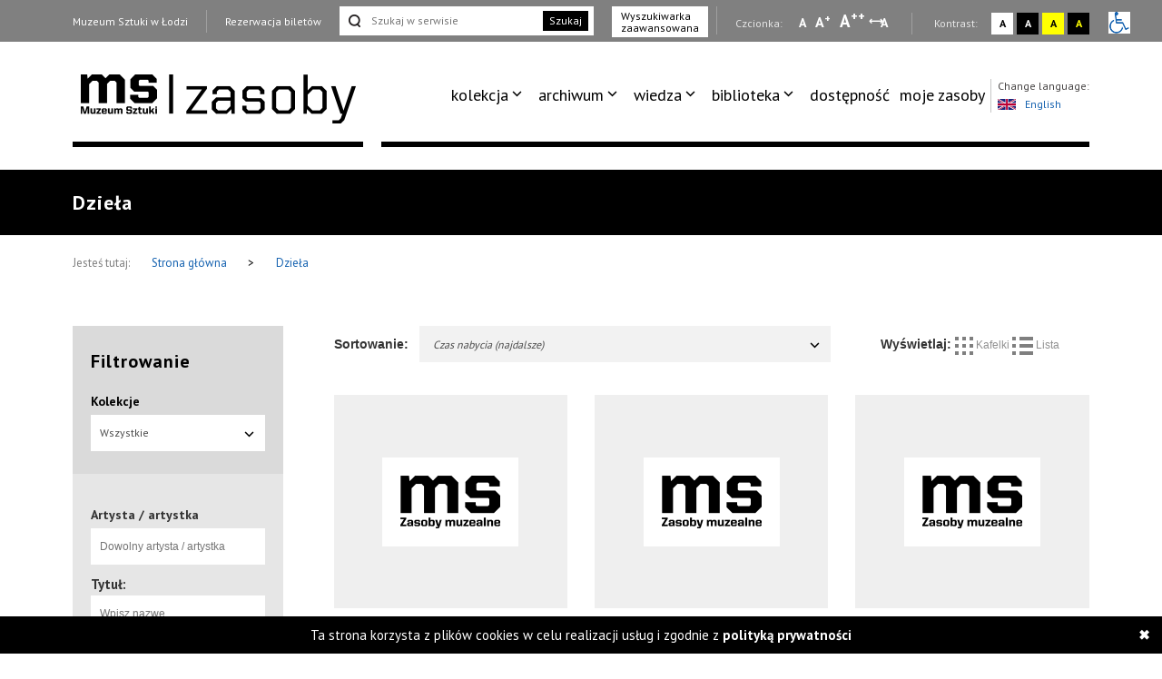

--- FILE ---
content_type: text/html; charset=UTF-8
request_url: https://zasoby.msl.org.pl/arts/show/page:624/sort:acq_date/direction:asc
body_size: 8634
content:



<!DOCTYPE html>
<html  lang="pl-PL">
  <head>
    <title>Lista dzieł</title>
    <meta charset="UTF-8">
<meta name="viewport" content="width=device-width, initial-scale=1.0">   
<meta name="referrer" content="unsafe-url">
<link href="https://fonts.googleapis.com/css?family=PT+Sans:400,700&amp;subset=latin-ext" rel="stylesheet">

<link rel="stylesheet" media="all" type="text/css" href="/template/v26/css/packstyle.min.css">
<link rel="icon" href="/template/v26/favicon.ico" type="image/x-icon"/>
<link rel="shortcut icon" href="/template/v26/favicon.ico" type="image/x-icon"/>
<link href="/plugins/rs-plugin/video-js-4.11.4/video-js.modify.min.css" rel="stylesheet">
<link href="/plugins/rs-plugin/font-awesome-4.7.0/css/font-awesome.modify.min.css" rel="stylesheet">
  <link rel="stylesheet" media="all" type="text/css" href="/template/v26/css/style.css?ver=1.100">
  <link rel="stylesheet" media="all" type="text/css" href="/template/v26/css/style2.css?ver=1.100">
  <link rel="stylesheet" media="all" type="text/css" href="/template/v26/css/style3.css?ver=1.100">
  <link rel="stylesheet" media="all" type="text/css" href="/template/v26/css/mobile.css?ver=1.100">
<script src="https://code.jquery.com/jquery-1.12.4.min.js"></script>    <meta name="keywords" content="awangarda, avant-garde" />
    <meta name="description" content="Wirtualna baza informacji o kolekcji oraz archiwalnych wydarzeniach Muzeum Sztuki w Łodzi." />
    <meta property="og:title" content="Lista dzieł" />
    <meta property="og:description" content="Wirtualna baza informacji o kolekcji oraz archiwalnych wydarzeniach Muzeum Sztuki w Łodzi." />    
  </head>
  <body>
    <ul class="skip-links list-unstyled">
  <li><a href="#appmenu" tabindex="0"  role="button" class="inner">Przejdź do menu głównego</a></li>
  <!--  <li><a href="#msl-content" class="inner"></a></li>-->
  <li><a href="#main-box" tabindex="0"  role="button" class="inner">Przejdź do treści</a></li>
  <li><a href="#skip-links-search" tabindex="0" role="button" class="inner">Przejdź do wyszukiwarki</a></li>
  <li><a href="https://zasoby.msl.org.pl/deklaracja_dostepnosci" tabindex="0"  role="button">Deklaracja dostępności</a></li>
  <li><a href="#skip-links-menubottom" tabindex="0"  role="button">Dolne Menu</a></li>
</ul>
<header>
  <div id="section-div-top-bar" class="top-bar">
    <div class="container container-custom">
      <div class="msl-row">
        <div class="row">
          <div class="col-md-12">
            <div class="link-box">
              <a href="http://msl.org.pl" class="link">Muzeum Sztuki w Łodzi</a>
            </div>
            <div class="link-box">
                              <a href="https://bilety.msl.org.pl/" class="link ask-before-leave">Rezerwacja biletów</a>
                          </div>
                          <div class="search-form">
                <form action="https://zasoby.msl.org.pl/sites/search/all/role:search" id="searchShowForm" method="get" accept-charset="utf-8">                <input type="text" name="q" id="skip-links-search" aria-label="Szukaj w serwisie" placeholder="Szukaj w serwisie">
                <button class="btn-search">Szukaj</button>
                </form>              </div>
              <div class="advanced-search link-box">
                <a href="https://zasoby.msl.org.pl/sites/searchadv#search-ad-secion-art">
                  Wyszukiwarka <br />zaawansowana                </a>
              </div>
                        <div class="right-bar">
              <span>
                Czcionka:
              </span>
              <a href="#" class="type-a" onclick="setFontSize(0);" title="Wybierz mała czcionkę na stronie" aria-label="Wybierz mała czcionkę na stronie">A</a>
              <a href="#" class="type-aa" onclick="setFontSize(1);" title="Wybierz standardową czcionkę na stronie" aria-label="Wybierz standardową czcionkę na stronie">A<sup>+</sup></a>
              <a href="#" class="type-aaa" onclick="setFontSize(2);" title="Wybierz dużą czcionkę na stronie" aria-label="Wybierz dużą czcionkę na stronie">A<sup>++</sup></a>
              <a href="#" class="type-a-style" onclick="setFontStyle('font-style', 1);" 
                title="Wybierz odstępy między wierszami, literami i słowami" 
                aria-label="Wybierz odstępy między wierszami, literami i słowami">
                A
              </a>
              <div class="break"></div>
              <span>
                Kontrast:
              </span>
              <div class="contrast-box contrast-1" onclick="doContrast(0);" title="Wybierz kontrast strony standardowy">
                <a href="#" aria-label="Wybierz kontrast strony standardowy">A</a>
              </div>
              <div class="contrast-box contrast-2" onclick="doContrast(2);" title="Wybierz kontrast strony czarno-biały">
                <a href="#" aria-label="Wybierz kontrast strony czarno-biały">A</a>
              </div>
              <div class="contrast-box contrast-3" onclick="doContrast(3);" title="Wybierz kontrast strony żółto-czarny">
                <a href="#" aria-label="Wybierz kontrast strony żółto-czarny">A</a>
              </div>
              <div class="contrast-box contrast-4" onclick="doContrast(4);" title="Wybierz kontrast strony czarno-żółty">
                <a href="#" aria-label="Wybierz kontrast strony czarno-żółty">A</a>
              </div>
              <div class="wheelchair">
                <a href="https://zasoby.msl.org.pl/dostepnosc.html">
                  <img src="[data-uri]" alt="informacja dla niepełnosprawnych">
                </a>
              </div>
            </div>
          </div>
          <div class="clearfix"></div>
        </div>
        <div class="clearfix"></div>
      </div>
    </div>
  </div>
  <div id="section-div-nav-bar" class="nav-bar">
    <div class="container container-custom">
      <div class="msl-row" >
        <div class="col-md-3-custom col-6-custom nopadding" role=”navigation” aria-label=”Main-mobile-menu”>
          <a href="https://zasoby.msl.org.pl/" class="logo" id="nav-msl-logo">
                        <img src="/template/v26/images/logo/msl_resources.png" alt="Logo MSL" title="Logo MSL" data-original="/template/v26/images/logo/msl_resources.png" data-contrast-2="/template/v26/images/logo/msl_resources_contrast.png" data-contrast-4="/template/v26/images/logo/msl_resources_contrast.png" />
          </a>
          <div class="logo-menu">
            Menu
          </div>
          <div class="clearfix"></div>
        </div>
        <div class="col-md-9-custom col-6-custom nopadding d-large-none col-md-9-mobile    mobile-hambuger-container">
          <div class="header_menu flex-grow-1">
            <div class="menu">
              <div class="nav-box ">
                <nav>
                                    <ul role="menubar" aria-label="functions" id="appmenu2" class="first" role="menu" aria-labelledby="menubutton">
                    <li tabindex="0"role="menuitem" aria-haspopup="true"><a tabindex="-2"href="/" target="_self" class="sf-with-ul">kolekcja</a><ul role="menu"><li tabindex="0"role="menuitem" class="{{class}}"><a tabindex="-2"href="/_kolekcja_sztuki_XX_i_XXI_wieku" target="_self">kolekcja sztuki XX i XXI wieku</a></li><li tabindex="0"role="menuitem" class="{{class}}"><a tabindex="-2"href="/_kolekcja_Szuki_Dawnej" target="_self">kolekcja sztuki dawnej</a></li><li tabindex="0"role="menuitem" class="{{class}}"><a tabindex="-2"href="https://zasoby.msl.org.pl/tags/view/16" target="_self">sala neoplastyczna</a></li><li tabindex="0"role="menuitem" class="{{class}}"><a tabindex="-2"href="https://zasoby.msl.org.pl/arts/show/0/88" target="_self">nowe dzieła w kolekcji</a></li><li tabindex="0"role="menuitem" class="{{class}}"><a tabindex="-2"href="https://zasoby.msl.org.pl/themedShows/show" target="_self">pokazy tematyczne</a></li><li tabindex="0"role="menuitem" class="{{class}}"><a tabindex="-2"href="https://zasoby.msl.org.pl/sites/show/148" target="_self">straty wojenne muzeum sztuki w łodzi</a></li></ul></li><li tabindex="0"role="menuitem" aria-haspopup="true"><a tabindex="-2"href="https://zasoby.msl.org.pl/arts/show" target="_self" class="sf-with-ul">archiwum</a><ul role="menu"><li tabindex="0"role="menuitem" class="{{class}}"><a tabindex="-2"href="https://zasoby.msl.org.pl/mobjects/show/sort:date_max/direction:desc?date_range=&otype%5B1%5D=0&otype%5B2%5D=0&otype%5B3%5D=1&otype%5B4%5D=0&otype%5B5%5D=0&otype%5B6%5D=0&otype%5B7%5D=0&otype%5B8%5D=0&otype%5B10%5D=0&otype%5B12%5D=0&otype%5B13%5D=0&text=&sort_type=1" target="_self">archiwum wystaw i wydarzeń ms</a></li><li tabindex="0"role="menuitem" class="{{class}}"><a tabindex="-2"href="https://zasoby.msl.org.pl/mobjects/show/sort:date_max/direction:desc?date_range=&otype%5B1%5D=0&otype%5B2%5D=0&otype%5B3%5D=0&otype%5B4%5D=1&otype%5B5%5D=0&otype%5B6%5D=1&otype%5B7%5D=1&otype%5B8%5D=1&otype%5B10%5D=1&otype%5B12%5D=1&otype%5B13%5D=0&text=&sort_type=1" target="_self">druki</a></li><li tabindex="0"role="menuitem" class="{{class}}"><a tabindex="-2"href="https://zasoby.msl.org.pl/tags/view/13" target="_self">dokumenty sztuki XX i XXI wieku</a></li></ul></li><li tabindex="0"role="menuitem" aria-haspopup="true"><a tabindex="-2"href="https://zasoby.msl.org.pl/mobjects/show" target="_self" class="sf-with-ul">wiedza</a><ul role="menu"><li tabindex="0"role="menuitem" class="{{class}}"><a tabindex="-2"href=" https://zasoby.msl.org.pl/mobjects/show?date_range=&otype%5B1%5D=1&otype%5B2%5D=1&otype%5B3%5D=0&otype%5B4%5D=0&otype%5B5%5D=0&otype%5B6%5D=0&otype%5B7%5D=0&otype%5B8%5D=0&otype%5B10%5D=0&otype%5B12%5D=0&otype%5B13%5D=0&text=&sort_type=1" target="_self">audio, wideo</a></li><li tabindex="0"role="menuitem" class="{{class}}"><a tabindex="-2"href="https://zasoby.msl.org.pl/sites/search/all/zak%C5%82adka%20teksty" target="_self">teksty</a></li></ul></li><li tabindex="0"role="menuitem" aria-haspopup="true"><a tabindex="-2"href="/" target="_self" class="sf-with-ul">biblioteka</a><ul role="menu"><li tabindex="0"role="menuitem" class="{{class}}"><a tabindex="-2"href="/_katalog_elektroniczny_40" target="_self">katalog elektroniczny</a></li><li tabindex="0"role="menuitem" class="{{class}}"><a tabindex="-2"href="/_komputerowy_katalog_kartkowy_41" target="_self">komputerowy katalog kartkowy</a></li></ul></li><li tabindex="0"role="menuitem" class="dostpno"><a tabindex="-2"href="https://zasoby.msl.org.pl/tags/view/2" target="_self">dostępność</a></li><li tabindex="0"role="menuitem" class="moje zasoby"><a tabindex="-2"href="https://zasoby.msl.org.pl/arts/favourites" target="_self">moje zasoby</a></li>                  </ul>
                  <div class="clearfix"></div>
                </nav>

                <div class="right-bar">
                  <span>
                    Czcionka:
                  </span>
                  <a href="#" class="type-a" onclick="setFontSize(0);" title="Wybierz mała czcionkę na stronie" aria-label="Wybierz mała czcionkę na stronie">A</a>
                  <a href="#" class="type-aa" onclick="setFontSize(1);" title="Wybierz standardową czcionkę na stronie" aria-label="Wybierz standardową czcionkę na stronie">A<sup>+</sup></a>
                  <a href="#" class="type-aaa" onclick="setFontSize(2);" title="Wybierz dużą czcionkę na stronie" aria-label="Wybierz dużą czcionkę na stronie">A<sup>++</sup></a>
                  <a href="#" class="type-a-style" onclick="setFontStyle('font-style', 1);" 
                   title="Wybierz odstępy między wierszami, literami i słowami" 
                    aria-label="Wybierz odstępy między wierszami, literami i słowami">
                    A
                  </a>
                  <div class="break"></div>
                  <span>
                    Kontrast:
                  </span>
                  <div class="contrast-box contrast-1" onclick="doContrast(0);" title="Wybierz kontrast strony standardowy">
                    <a href="#" aria-label="Wybierz kontrast strony standardowy">A</a>
                  </div>
                  <div class="contrast-box contrast-2" onclick="doContrast(2);" title="Wybierz kontrast strony czarno-biały">
                    <a href="#" aria-label="Wybierz kontrast strony czarno-biały">A</a>
                  </div>
                  <div class="contrast-box contrast-3" onclick="doContrast(3);" title="Wybierz kontrast strony żółto-czarny">
                    <a href="#" aria-label="Wybierz kontrast strony żółto-czarny">A</a>
                  </div>
                  <div class="contrast-box contrast-4" onclick="doContrast(4);" title="Wybierz kontrast strony czarno-żółty">
                    <a href="#" aria-label="Wybierz kontrast strony czarno-żółty">A</a>
                  </div>
                  <div class="wheelchair">
                    <a href="https://zasoby.msl.org.pl/dostepnosc.html">
                      <img src="[data-uri]" alt="informacja dla niepełnosprawnych">
                    </a>
                  </div>
                </div>

                <div class="link-box">
                  <a href="http://msl.org.pl" class="link">Muzeum Sztuki w Łodzi</a>
                </div>
                <div class="link-box">
                                      <a href="https://bilety.msl.org.pl/" class="link ask-before-leave">Rezerwacja biletów</a>
                                  </div>

                <div class="languages">
                  <span>Change language:</span>
                  <br />
                                      <a id="languages-change" onclick="SetSiteLanguage(2, 'https://zasoby.msl.org.pl/sites/setLanguage')" href="javascript:void(0);">
                      <img src="/template/v26/img/lang_gb.png" alt="Obrazek dla zmiana języka na język angielski" title="Obrazek dla zmiana języka na język angielski"><span class="optional-lang">English</span>
                    </a>
                                  </div>
                <div class="clearfix"></div>
                <button type="button" class="button-black" onclick="cloneMenuMobile()" style="margin-left: 15px;">
                  Zamknij menu
                </button>
                <div class="clearfix"></div>
              </div>
            </div>
          </div>
          <div class="header_toggle" >
            <!--<button class="toggle_menu" onclick="toggleMenu(this)" tabindex="0" aria-haspopup="menu" aria-controls="appmenu2" id="menubutton">-->
            <button class="toggle_menu" onclick="toggleMenu(this)" tabindex="0" aria-haspopup="menu" aria-controls="appmenu2" id="menubutton" >
              <span></span>
              <span></span>
              <span></span>
            </button>
          </div>
        </div>
        <div class="col-md-9-custom nopadding d-large-block" role=”navigation” aria-label=”Main-menu>
          <div class="nav-box nav-box-inner-width">
            <nav>
              <ul role="menubar" aria-label="functions" id="appmenu" class="first">
                <li tabindex="0"role="menuitem" aria-haspopup="true"><a tabindex="-2"href="/" target="_self" class="sf-with-ul">kolekcja</a><ul role="menu"><li tabindex="0"role="menuitem" class="{{class}}"><a tabindex="-2"href="/_kolekcja_sztuki_XX_i_XXI_wieku" target="_self">kolekcja sztuki XX i XXI wieku</a></li><li tabindex="0"role="menuitem" class="{{class}}"><a tabindex="-2"href="/_kolekcja_Szuki_Dawnej" target="_self">kolekcja sztuki dawnej</a></li><li tabindex="0"role="menuitem" class="{{class}}"><a tabindex="-2"href="https://zasoby.msl.org.pl/tags/view/16" target="_self">sala neoplastyczna</a></li><li tabindex="0"role="menuitem" class="{{class}}"><a tabindex="-2"href="https://zasoby.msl.org.pl/arts/show/0/88" target="_self">nowe dzieła w kolekcji</a></li><li tabindex="0"role="menuitem" class="{{class}}"><a tabindex="-2"href="https://zasoby.msl.org.pl/themedShows/show" target="_self">pokazy tematyczne</a></li><li tabindex="0"role="menuitem" class="{{class}}"><a tabindex="-2"href="https://zasoby.msl.org.pl/sites/show/148" target="_self">straty wojenne muzeum sztuki w łodzi</a></li></ul></li><li tabindex="0"role="menuitem" aria-haspopup="true"><a tabindex="-2"href="https://zasoby.msl.org.pl/arts/show" target="_self" class="sf-with-ul">archiwum</a><ul role="menu"><li tabindex="0"role="menuitem" class="{{class}}"><a tabindex="-2"href="https://zasoby.msl.org.pl/mobjects/show/sort:date_max/direction:desc?date_range=&otype%5B1%5D=0&otype%5B2%5D=0&otype%5B3%5D=1&otype%5B4%5D=0&otype%5B5%5D=0&otype%5B6%5D=0&otype%5B7%5D=0&otype%5B8%5D=0&otype%5B10%5D=0&otype%5B12%5D=0&otype%5B13%5D=0&text=&sort_type=1" target="_self">archiwum wystaw i wydarzeń ms</a></li><li tabindex="0"role="menuitem" class="{{class}}"><a tabindex="-2"href="https://zasoby.msl.org.pl/mobjects/show/sort:date_max/direction:desc?date_range=&otype%5B1%5D=0&otype%5B2%5D=0&otype%5B3%5D=0&otype%5B4%5D=1&otype%5B5%5D=0&otype%5B6%5D=1&otype%5B7%5D=1&otype%5B8%5D=1&otype%5B10%5D=1&otype%5B12%5D=1&otype%5B13%5D=0&text=&sort_type=1" target="_self">druki</a></li><li tabindex="0"role="menuitem" class="{{class}}"><a tabindex="-2"href="https://zasoby.msl.org.pl/tags/view/13" target="_self">dokumenty sztuki XX i XXI wieku</a></li></ul></li><li tabindex="0"role="menuitem" aria-haspopup="true"><a tabindex="-2"href="https://zasoby.msl.org.pl/mobjects/show" target="_self" class="sf-with-ul">wiedza</a><ul role="menu"><li tabindex="0"role="menuitem" class="{{class}}"><a tabindex="-2"href=" https://zasoby.msl.org.pl/mobjects/show?date_range=&otype%5B1%5D=1&otype%5B2%5D=1&otype%5B3%5D=0&otype%5B4%5D=0&otype%5B5%5D=0&otype%5B6%5D=0&otype%5B7%5D=0&otype%5B8%5D=0&otype%5B10%5D=0&otype%5B12%5D=0&otype%5B13%5D=0&text=&sort_type=1" target="_self">audio, wideo</a></li><li tabindex="0"role="menuitem" class="{{class}}"><a tabindex="-2"href="https://zasoby.msl.org.pl/sites/search/all/zak%C5%82adka%20teksty" target="_self">teksty</a></li></ul></li><li tabindex="0"role="menuitem" aria-haspopup="true"><a tabindex="-2"href="/" target="_self" class="sf-with-ul">biblioteka</a><ul role="menu"><li tabindex="0"role="menuitem" class="{{class}}"><a tabindex="-2"href="/_katalog_elektroniczny_40" target="_self">katalog elektroniczny</a></li><li tabindex="0"role="menuitem" class="{{class}}"><a tabindex="-2"href="/_komputerowy_katalog_kartkowy_41" target="_self">komputerowy katalog kartkowy</a></li></ul></li><li tabindex="0"role="menuitem" class="dostpno"><a tabindex="-2"href="https://zasoby.msl.org.pl/tags/view/2" target="_self">dostępność</a></li><li tabindex="0"role="menuitem" class="moje zasoby"><a tabindex="-2"href="https://zasoby.msl.org.pl/arts/favourites" target="_self">moje zasoby</a></li>              </ul>
              <div class="clearfix"></div>
            </nav>
            <div class="languages">
              <span>Change language:</span>
              <br />
                              <a id="languages-change2" onclick="SetSiteLanguage(2, 'https://zasoby.msl.org.pl/sites/setLanguage')" href="javascript:void(0);">
                  <img src="/template/v26/img/lang_gb.png" alt="Obrazek dla zmiana języka na język angielski" title="Obrazek dla zmiana języka na język angielski"><span class="optional-lang">English</span>
                </a>
                          </div>
            <div class="clearfix"></div>
          </div>
          <div class="clearfix"></div>
          <div class="bottom-break"></div>
          <div class="appmenu-clone-box">
                      </div>
        </div>
        <div class="clearfix"></div>
      </div>
    </div>
  </div>
</header>    <div class="main-box" id="main-box">
  <div class="container">
    <div class="msl-row">
      <h1 class="contrast-border">Dzieła</h1>
    </div>
  </div>
</div>
  <div class="breadcrumbs">
    <div class="container">
      <div class="msl-row">
        <div class="contrast-border">
          <span>Jesteś tutaj:</span>
          <a href="https://zasoby.msl.org.pl/">
            Strona główna          
          </a>
          <span class="break">&gt;</span>
          <a href="/arts/show/page:624/sort:acq_date/direction:asc">
            Dzieła          </a>
          <div class="clearfix"></div>
        </div>
      </div>
      <div class="clearfix"></div>
    </div>
  </div>
<main>
  <div class="container">
    <div class="msl-row">
      <div class="row">
                          
                  <aside class="col-md-3">
            <form action="https://zasoby.msl.org.pl/arts/show/0/0" class="filter contrast-border" id="filterShowForm" method="get" accept-charset="utf-8">            <div class="filter-box">
              <strong>
                Filtrowanie              </strong>
              <div class="dropdown">
                <label for="filterMcollectionId">Kolekcje</label><input name="mcollection_id" class="dropdown-input-hidden" value="0" type="text" id="filterMcollectionId"/>                <button class="dropdown-toggle" type="button" data-toggle="dropdown">
                  <span class="caret"></span></button>
                <ul class="dropdown-menu">
                  <li><a href="javascript:void(0)" data-value="0">  Wszystkie  </a></li>
                                      <li><a href="javascript:void(0)" data-value="5">Kolekcja Sztuki XX i XXI wieku</a></li>
                                      <li><a href="javascript:void(0)" data-value="6">Kolekcja Sztuki Dawnej</a></li>
                                      <li><a href="javascript:void(0)" data-value="19">Władysław Strzemiński - dokumenty specjalne</a></li>
                                  </ul>
              </div>
            </div>
            <div class="filter-items">
              <div class="input text"><label for="filterArtist">Artysta / artystka</label><input name="artist" data-controller="https://zasoby.msl.org.pl/martists" class="autocomplete-name full" placeholder="Dowolny artysta / artystka" type="text" id="filterArtist"/></div>                          
              <label for="filterText"><strong>Tytuł:</strong></label>
              <input name="text" placeholder="Wpisz nazwę..." class="full" type="text" id="filterText"/>              <strong>Datowanie:</strong>
              <input name="dating_start" aria-label="Od roku" placeholder="Od roku" class="short" type="text" id="filterDatingStart"/><span>-</span><input name="dating_end" aria-label="Do roku" placeholder="Do roku" class="short" type="text" id="filterDatingEnd"/>
              <strong>Data nabycia:</strong>
              <input name="acq_date_start" aria-label="Od roku" placeholder="Od roku" class="short" type="text" id="filterAcqDateStart"/><span>-</span><input name="acq_date_end" aria-label="Do roku" placeholder="Do roku" class="short" type="text" id="filterAcqDateEnd"/>              
              <label for="filterKeywords">Słowa kluczowe</label><input name="keywords" placeholder="Wpisz słowa kluczowe" class=" full autocomplete-name" data-controller="/tags" data-param1="1" data-param2="0" type="text" id="filterKeywords"/>            
            </div>
            <div class="filter-box-2">
              <div class="dropdown">
                <label for="filterThemedshowId">Pokazy tematyczne</label><input name="themedshow_id" class="dropdown-input-hidden" type="text" value="0" id="filterThemedshowId"/>                <button class="dropdown-toggle" type="button" data-toggle="dropdown">
                  <span class="caret"></span></button>
                <ul class="dropdown-menu">
                  <li><a href="javascript:void(0)" data-value="0"> Dowolna lub brak  </a></li>
                                      <li><a href="javascript:void(0)" data-value="1">Unizm w malarstwie</a></li>
                                      <li><a href="javascript:void(0)" data-value="6">Kompozycje przestrzenne Katarzyny Kobro</a></li>
                                      <li><a href="javascript:void(0)" data-value="7">Powidoki Władysława Strzemińskiego</a></li>
                                      <li><a href="javascript:void(0)" data-value="8">Kompozycje architektoniczne Władysława Strzemińskiego</a></li>
                                      <li><a href="javascript:void(0)" data-value="9">Dzieła zakupione z programu Ministerstwa Kultury i Dziedzictwa Narodowego "Narodowe kolekcje sztuki współczesnej" 2018</a></li>
                                      <li><a href="javascript:void(0)" data-value="10">Dzieła zakupione z programu Ministerstwa Kultury i Dziedzictwa Narodowego "Narodowe kolekcje sztuki współczesnej" 2017</a></li>
                                      <li><a href="javascript:void(0)" data-value="11">Dzieła zakupione z programu Ministerstwa Kultury i Dziedzictwa Narodowego "Narodowe zbiory sztuki współczesnej" 2016</a></li>
                                      <li><a href="javascript:void(0)" data-value="12">Dzieła zakupione z programu Ministerstwa Kultury i Dziedzictwa Narodowego "Narodowe kolekcje sztuki współczesnej" 2015</a></li>
                                      <li><a href="javascript:void(0)" data-value="13">Nowe dzieła w kolekcji Muzeum Sztuki w Łodzi zakupione z programu Ministerstwa Kultury i Dziedzictwa Narodowego "Narodowe kolekcje sztuki współczesnej" 2019</a></li>
                                      <li><a href="javascript:void(0)" data-value="15">Fotogramy Bronisława Schlabsa</a></li>
                                      <li><a href="javascript:void(0)" data-value="16">Kompozycje heliograficzne Karola Hillera</a></li>
                                      <li><a href="javascript:void(0)" data-value="17">Czysta Forma w malarstwie Stanisława Ignacego Witkiewicza</a></li>
                                      <li><a href="javascript:void(0)" data-value="18">Grupa ARTES. Między konstruktywizmem, surrealizmem i sztuką zaangażowaną</a></li>
                                      <li><a href="javascript:void(0)" data-value="19">Śladami fotografii - Łódź</a></li>
                                      <li><a href="javascript:void(0)" data-value="20">Uderzenie abstrakcji: Cercle et Carré, Abstraction Création i polska awangarda</a></li>
                                      <li><a href="javascript:void(0)" data-value="21">Marcel Broodthaers. Projekcje slajdów</a></li>
                                      <li><a href="javascript:void(0)" data-value="22">Interwencje Edwarda Krasińskiego</a></li>
                                      <li><a href="javascript:void(0)" data-value="23">Studio Eksperymentalne Polskiego Radia (SEPR)</a></li>
                                      <li><a href="javascript:void(0)" data-value="25">Ciało, erotyzm, śruby i vagina dentata.  O twórczości Teresy Tyszkiewicz</a></li>
                                      <li><a href="javascript:void(0)" data-value="26">Nowoczesna fotografia w Polsce 1918-1939. Historia kolekcji Muzeum Sztuki w Łodzi</a></li>
                                      <li><a href="javascript:void(0)" data-value="27">"Linie rytmiczne" Wacława Szpakowskiego</a></li>
                                      <li><a href="javascript:void(0)" data-value="28">Nowe dzieła w kolekcji Muzeum Sztuki w Łodzi zakupione w ramach programu Ministra Kultury i Dziedzictwa Narodowego  w 2020 roku</a></li>
                                      <li><a href="javascript:void(0)" data-value="29">Praca = Dokumentacja Wyobraźni</a></li>
                                      <li><a href="javascript:void(0)" data-value="32">Studia historyczne Leopolda Buczkowskiego</a></li>
                                      <li><a href="javascript:void(0)" data-value="33">Ciało, cielesność, ucieleśnienie</a></li>
                                      <li><a href="javascript:void(0)" data-value="34">Białe obrazy Kojiego Kamojiego</a></li>
                                      <li><a href="javascript:void(0)" data-value="35">Nowe dzieła w kolekcji Muzeum Sztuki w Łodzi zakupione w ramach programu Ministra Kultury i Dziedzictwa Narodowego w 2021 roku</a></li>
                                      <li><a href="javascript:void(0)" data-value="36">Atlas nowoczesności. Ćwiczenia: Muzeum</a></li>
                                      <li><a href="javascript:void(0)" data-value="37">Atlas nowoczesności. Ćwiczenia: Autonomia</a></li>
                                      <li><a href="javascript:void(0)" data-value="38">Atlas nowoczesności. Ćwiczenia: Kapitał</a></li>
                                      <li><a href="javascript:void(0)" data-value="39">Atlas nowoczesności. Ćwiczenia: Maszyna</a></li>
                                      <li><a href="javascript:void(0)" data-value="40">Atlas nowoczesności. Ćwiczenia: Miasto</a></li>
                                      <li><a href="javascript:void(0)" data-value="41">Atlas nowoczesności. Ćwiczenia: Postęp</a></li>
                                      <li><a href="javascript:void(0)" data-value="42">Atlas nowoczesności. Ćwiczenia: Eksperyment</a></li>
                                      <li><a href="javascript:void(0)" data-value="43">Atlas nowoczesności. Ćwiczenia: Propaganda</a></li>
                                      <li><a href="javascript:void(0)" data-value="44">Atlas nowoczesności. Ćwiczenia: Norma</a></li>
                                      <li><a href="javascript:void(0)" data-value="45">Atlas nowoczesności. Ćwiczenia: Tradycja</a></li>
                                      <li><a href="javascript:void(0)" data-value="46">Atlas nowoczesności. Ćwiczenia: Katastrofa</a></li>
                                      <li><a href="javascript:void(0)" data-value="47">Atlas nowoczesności. Ćwiczenia: Ja</a></li>
                                      <li><a href="javascript:void(0)" data-value="48">Atlas nowoczesności. Ćwiczenia: Emancypacja</a></li>
                                      <li><a href="javascript:void(0)" data-value="49">Atlas nowoczesności. Ćwiczenia: Rewolucja</a></li>
                                      <li><a href="javascript:void(0)" data-value="50">Atlas nowoczesności. Ćwiczenia: Dostępność</a></li>
                                      <li><a href="javascript:void(0)" data-value="52">Obrazy procesualne Erny Rosenstein</a></li>
                                      <li><a href="javascript:void(0)" data-value="55">Czaso-przestrzeń. Prace laureatów Nagrody im. Katarzyny Kobro w kolekcji ms</a></li>
                                      <li><a href="javascript:void(0)" data-value="56">Tam. Prace Alicji Halickiej z lat 1913-1947 w kolekcjach zagranicznych - prezentacja publikacji</a></li>
                                      <li><a href="javascript:void(0)" data-value="57">Józef Robakowski. O drodze od sztuki Katarzyny Kobro do Nagrody jej imienia.</a></li>
                                      <li><a href="javascript:void(0)" data-value="60">Nowe dzieła w kolekcji Muzeum Sztuki w Łodzi 2024</a></li>
                                      <li><a href="javascript:void(0)" data-value="65">Jak działa Muzeum. O ważnych dla siebie dziełach z kolekcji opowiadają pracowniczki i pracownicy współtworzący instytucję, cz. 2</a></li>
                                      <li><a href="javascript:void(0)" data-value="66">Jak działa Muzeum. O ważnych dla siebie dziełach z kolekcji opowiadają pracowniczki i pracownicy współtworzący instytucję, cz. 1</a></li>
                                      <li><a href="javascript:void(0)" data-value="67">Majaki i Mаяки*: sztuka modernistyczna w międzywojennym Lwowie. Chronologia w zarysie</a></li>
                                      <li><a href="javascript:void(0)" data-value="68">Sposoby widzenia. Kolekcja Muzeum Sztuki w Łodzi</a></li>
                                      <li><a href="javascript:void(0)" data-value="87">Sposoby doświadczania. Ucieleśniona uważność</a></li>
                                      <li><a href="javascript:void(0)" data-value="88">Nowe dzieła w kolekcji Muzeum Sztuki w Łodzi 2025</a></li>
                                      <li><a href="javascript:void(0)" data-value="89">Kolekcja Richarda Demarco</a></li>
                                  </ul>
              </div> 
            </div>
            <input type="hidden" name="sort_type" aria-label="Datowanie" class="sort-type" id="filterSortType"/>            <div class="filter-items">            
              <button type="submit" class="button-black">Filtruj</button>            </div>
            </form>   
                          <div class="filter-box add-search add-search-center-v">
                <a href="https://zasoby.msl.org.pl/sites/searchadv#search-ad-secion-art">
                  Wyszukiwarka zaawansowana                </a>
              </div>
                      </aside>
                          <div class="filter-list col-md-9 nopadding">
                      <div class="sort-box contrast-border">
  <div class="col-md-8 nopadding">
    <div class="col-sm-2 nopadding">
      <strong class="sort-strong">Sortowanie:</strong>
    </div>
    <div class="col-sm-10 nopadding">
      <div class="dropdown sort-select">
        <button class="dropdown-toggle" type="button" data-toggle="dropdown"  tabindex="0">Czas nabycia (najdalsze)          <span class="caret"></span></button>
        <ul class="dropdown-menu">
                      <li>
              <a href="/arts/show/page:624/sort:martist_surname/direction:asc">Artysta / artystka A-Z</a>            </li>
                      <li>
              <a href="/arts/show/page:624/sort:martist_surname/direction:desc">Artysta / artystka Z-A</a>            </li>
                      <li>
              <a href="/arts/show/page:624/sort:title/direction:asc">Tytuł A-Z</a>            </li>
                      <li>
              <a href="/arts/show/page:624/sort:title/direction:desc">Tytuł Z-A</a>            </li>
                      <li>
              <a href="/arts/show/page:624/sort:dating/direction:asc">Datowanie (najdalsze)</a>            </li>
                      <li>
              <a href="/arts/show/page:624/sort:dating/direction:desc">Datowanie (najnowsze)</a>            </li>
                      <li>
              <a href="/arts/show/page:624/sort:acq_date/direction:desc" class="asc">Czas nabycia (najdalsze)</a>            </li>
                      <li>
              <a href="/arts/show/page:624/sort:acq_date/direction:desc" class="asc">Czas nabycia (najnowsze)</a>            </li>
                  </ul>
      </div>
    </div>
    <div class="clearfix"></div>
  </div>
  <div class="col-md-4 nopadding">
    <div class="msl-filter-box">
      <strong class="mstrong">
        Wyświetlaj:
      </strong>
      <span class="view-sort " data-type-id="1" onclick="setViewSort(1);" tabindex="0">
        <img src="https://zasoby.msl.org.pl//template/v26/img/i_box.png" alt="Kafelki" title="Kafelki" />
        Kafelki      </span>
      <span class="view-sort " data-type-id="2" onclick="setViewSort(2);" tabindex="0">
        <img src="https://zasoby.msl.org.pl//template/v26/img/i_list.png" alt="Lista" title="Lista" />
        Lista      </span>
      <div class="clearfix"></div>
    </div>
  </div>
  <div class="clearfix"></div>
</div>            <div class="clearfix"></div>
            <div id="msl-content" role="main" class="msl-box-section msl-change-view" >
              <div class="col-md-4 nopadding">
  <a href="/arts/view/14757" class="msl-box-link">
    <div class="msl-box">
      <div class="msl-box-img">
        <img src="https://zasoby.msl.org.pl/template/v26/img/msl.png" alt="Domyślna grafika dzieła" title="Domyślna grafika dzieła" class="msl-box-default-image">      </div>
      <div class="msl-box-content">
        <div class="msl-box-info">
                                <span class="info">Tadeusz Cyprian</span>
                  </div>
        <div class="msl-box-title">
          Anglia        </div>
        <div class="break"></div>
        <div class="time">
          Kolekcja Sztuki XX i XXI wieku        </div>
        <div class="clearfix"></div>
      </div>
      <div class="clearfix"></div>
    </div>
    <div class="clearfix"></div>
  </a>
</div><div class="col-md-4 nopadding">
  <a href="/arts/view/14766" class="msl-box-link">
    <div class="msl-box">
      <div class="msl-box-img">
        <img src="https://zasoby.msl.org.pl/template/v26/img/msl.png" alt="Domyślna grafika dzieła" title="Domyślna grafika dzieła" class="msl-box-default-image">      </div>
      <div class="msl-box-content">
        <div class="msl-box-info">
                                <span class="info">Tadeusz Cyprian</span>
                  </div>
        <div class="msl-box-title">
          Desanzano (Włochy)        </div>
        <div class="break"></div>
        <div class="time">
          Kolekcja Sztuki XX i XXI wieku        </div>
        <div class="clearfix"></div>
      </div>
      <div class="clearfix"></div>
    </div>
    <div class="clearfix"></div>
  </a>
</div><div class="col-md-4 nopadding">
  <a href="/arts/view/14767" class="msl-box-link">
    <div class="msl-box">
      <div class="msl-box-img">
        <img src="https://zasoby.msl.org.pl/template/v26/img/msl.png" alt="Domyślna grafika dzieła" title="Domyślna grafika dzieła" class="msl-box-default-image">      </div>
      <div class="msl-box-content">
        <div class="msl-box-info">
                                <span class="info">Tadeusz Cyprian</span>
                  </div>
        <div class="msl-box-title">
          Rusałka (Poznań)        </div>
        <div class="break"></div>
        <div class="time">
          Kolekcja Sztuki XX i XXI wieku        </div>
        <div class="clearfix"></div>
      </div>
      <div class="clearfix"></div>
    </div>
    <div class="clearfix"></div>
  </a>
</div><div class="col-md-4 nopadding">
  <a href="/arts/view/14768" class="msl-box-link">
    <div class="msl-box">
      <div class="msl-box-img">
        <img src="https://zasoby.msl.org.pl/template/v26/img/msl.png" alt="Domyślna grafika dzieła" title="Domyślna grafika dzieła" class="msl-box-default-image">      </div>
      <div class="msl-box-content">
        <div class="msl-box-info">
                                <span class="info">Tadeusz Cyprian</span>
                  </div>
        <div class="msl-box-title">
          Plowdiw (Bułgaria)        </div>
        <div class="break"></div>
        <div class="time">
          Kolekcja Sztuki XX i XXI wieku        </div>
        <div class="clearfix"></div>
      </div>
      <div class="clearfix"></div>
    </div>
    <div class="clearfix"></div>
  </a>
</div><div class="col-md-4 nopadding">
  <a href="/arts/view/14769" class="msl-box-link">
    <div class="msl-box">
      <div class="msl-box-img">
        <img src="https://zasoby.msl.org.pl/template/v26/img/msl.png" alt="Domyślna grafika dzieła" title="Domyślna grafika dzieła" class="msl-box-default-image">      </div>
      <div class="msl-box-content">
        <div class="msl-box-info">
                                <span class="info">Tadeusz Cyprian</span>
                  </div>
        <div class="msl-box-title">
          Samarkanda (Uzbekistan)        </div>
        <div class="break"></div>
        <div class="time">
          Kolekcja Sztuki XX i XXI wieku        </div>
        <div class="clearfix"></div>
      </div>
      <div class="clearfix"></div>
    </div>
    <div class="clearfix"></div>
  </a>
</div><div class="col-md-4 nopadding">
  <a href="/arts/view/14771" class="msl-box-link">
    <div class="msl-box">
      <div class="msl-box-img">
        <img src="https://zasoby.msl.org.pl/template/v26/img/msl.png" alt="Domyślna grafika dzieła" title="Domyślna grafika dzieła" class="msl-box-default-image">      </div>
      <div class="msl-box-content">
        <div class="msl-box-info">
                                <span class="info">Tadeusz Cyprian</span>
                  </div>
        <div class="msl-box-title">
          Izrael        </div>
        <div class="break"></div>
        <div class="time">
          Kolekcja Sztuki XX i XXI wieku        </div>
        <div class="clearfix"></div>
      </div>
      <div class="clearfix"></div>
    </div>
    <div class="clearfix"></div>
  </a>
</div><div class="col-md-4 nopadding">
  <a href="/arts/view/14772" class="msl-box-link">
    <div class="msl-box">
      <div class="msl-box-img">
        <img src="https://zasoby.msl.org.pl/template/v26/img/msl.png" alt="Domyślna grafika dzieła" title="Domyślna grafika dzieła" class="msl-box-default-image">      </div>
      <div class="msl-box-content">
        <div class="msl-box-info">
                                <span class="info">Tadeusz Cyprian</span>
                  </div>
        <div class="msl-box-title">
          Maroko        </div>
        <div class="break"></div>
        <div class="time">
          Kolekcja Sztuki XX i XXI wieku        </div>
        <div class="clearfix"></div>
      </div>
      <div class="clearfix"></div>
    </div>
    <div class="clearfix"></div>
  </a>
</div><div class="col-md-4 nopadding">
  <a href="/arts/view/14774" class="msl-box-link">
    <div class="msl-box">
      <div class="msl-box-img">
        <img src="https://zasoby.msl.org.pl/template/v26/img/msl.png" alt="Domyślna grafika dzieła" title="Domyślna grafika dzieła" class="msl-box-default-image">      </div>
      <div class="msl-box-content">
        <div class="msl-box-info">
                                <span class="info">Tadeusz Cyprian</span>
                  </div>
        <div class="msl-box-title">
          Assuan (Egipt)        </div>
        <div class="break"></div>
        <div class="time">
          Kolekcja Sztuki XX i XXI wieku        </div>
        <div class="clearfix"></div>
      </div>
      <div class="clearfix"></div>
    </div>
    <div class="clearfix"></div>
  </a>
</div><div class="col-md-4 nopadding">
  <a href="/arts/view/14775" class="msl-box-link">
    <div class="msl-box">
      <div class="msl-box-img">
        <img src="https://zasoby.msl.org.pl/template/v26/img/msl.png" alt="Domyślna grafika dzieła" title="Domyślna grafika dzieła" class="msl-box-default-image">      </div>
      <div class="msl-box-content">
        <div class="msl-box-info">
                                <span class="info">Tadeusz Cyprian</span>
                  </div>
        <div class="msl-box-title">
          Kamerun        </div>
        <div class="break"></div>
        <div class="time">
          Kolekcja Sztuki XX i XXI wieku        </div>
        <div class="clearfix"></div>
      </div>
      <div class="clearfix"></div>
    </div>
    <div class="clearfix"></div>
  </a>
</div><div class="col-md-4 nopadding">
  <a href="/arts/view/14776" class="msl-box-link">
    <div class="msl-box">
      <div class="msl-box-img">
        <img src="https://zasoby.msl.org.pl/template/v26/img/msl.png" alt="Domyślna grafika dzieła" title="Domyślna grafika dzieła" class="msl-box-default-image">      </div>
      <div class="msl-box-content">
        <div class="msl-box-info">
                                <span class="info">Tadeusz Cyprian</span>
                  </div>
        <div class="msl-box-title">
          Dubrownik (Chorwacja)        </div>
        <div class="break"></div>
        <div class="time">
          Kolekcja Sztuki XX i XXI wieku        </div>
        <div class="clearfix"></div>
      </div>
      <div class="clearfix"></div>
    </div>
    <div class="clearfix"></div>
  </a>
</div><div class="col-md-4 nopadding">
  <a href="/arts/view/14777" class="msl-box-link">
    <div class="msl-box">
      <div class="msl-box-img">
        <img src="https://zasoby.msl.org.pl/template/v26/img/msl.png" alt="Domyślna grafika dzieła" title="Domyślna grafika dzieła" class="msl-box-default-image">      </div>
      <div class="msl-box-content">
        <div class="msl-box-info">
                                <span class="info">Tadeusz Cyprian</span>
                  </div>
        <div class="msl-box-title">
          Hatszepsut (Egipt)        </div>
        <div class="break"></div>
        <div class="time">
          Kolekcja Sztuki XX i XXI wieku        </div>
        <div class="clearfix"></div>
      </div>
      <div class="clearfix"></div>
    </div>
    <div class="clearfix"></div>
  </a>
</div><div class="col-md-4 nopadding">
  <a href="/arts/view/14778" class="msl-box-link">
    <div class="msl-box">
      <div class="msl-box-img">
        <img src="https://zasoby.msl.org.pl/template/v26/img/msl.png" alt="Domyślna grafika dzieła" title="Domyślna grafika dzieła" class="msl-box-default-image">      </div>
      <div class="msl-box-content">
        <div class="msl-box-info">
                                <span class="info">Tadeusz Cyprian</span>
                  </div>
        <div class="msl-box-title">
          Algieria        </div>
        <div class="break"></div>
        <div class="time">
          Kolekcja Sztuki XX i XXI wieku        </div>
        <div class="clearfix"></div>
      </div>
      <div class="clearfix"></div>
    </div>
    <div class="clearfix"></div>
  </a>
</div>              <div class="clearfix"></div>
            </div>
            <div class="clearfix"></div>
              <div class="pagination-box">
    <div class="msl-row">
      <div>
        <div class="pagination-box-left d-small-none">
          <span class="prev button-black"><a href="/arts/show/page:623/sort:acq_date/direction:asc" rel="prev">Poprzednia strona</a></span>        </div>
        <div class="pages text-center">
          <span><a href="/arts/show/sort:acq_date/direction:asc">1</a></span>...<span><a href="/arts/show/page:620/sort:acq_date/direction:asc">620</a></span><span><a href="/arts/show/page:621/sort:acq_date/direction:asc">621</a></span><span><a href="/arts/show/page:622/sort:acq_date/direction:asc">622</a></span><span><a href="/arts/show/page:623/sort:acq_date/direction:asc">623</a></span><span class="current">624</span><span><a href="/arts/show/page:625/sort:acq_date/direction:asc">625</a></span><span><a href="/arts/show/page:626/sort:acq_date/direction:asc">626</a></span><span><a href="/arts/show/page:627/sort:acq_date/direction:asc">627</a></span><span><a href="/arts/show/page:628/sort:acq_date/direction:asc">628</a></span>...<span><a href="/arts/show/page:1308/sort:acq_date/direction:asc">1308</a></span>        </div>
        <div class="pagination-box-left d-small-block">
          <span class="prev button-black"><a href="/arts/show/page:623/sort:acq_date/direction:asc" rel="prev">Poprzednia strona</a></span>        </div>
        <div class="pagination-box-right">
          <span class="next button-black"><a href="/arts/show/page:625/sort:acq_date/direction:asc" rel="next">Następna strona</a></span>     
        </div>
        <div class="clearfix"></div>
      </div>
    </div>
  </div>
<div class="clearfix"></div>          </div>
          <div class="clearfix"></div>
        </div>
      </div>
    </div>
</main>
    
    <section id="section-div-bottom-bar" class="bottom-bar" role="navigation">
  <div class="container container-custom">
    <div class="msl-row">
      <div class="col-md-4">
        <a href="https://zasoby.msl.org.pl/" class="logo">
                    <img src="/template/v26/images/logo/msl_resources_contrast.png"
               alt="Logo MSL"
               title="Logo MSL"
               data-original="/template/v26/images/logo/msl_resources_contrast.png"/>
        </a>        
      </div>
      <div class="col-md-8">
        <nav>
          <ul role="menubar" aria-label="functions" id="bottommenu">
                      </ul>
        </nav>
      </div>
      <div class="clearfix"></div>
    </div>
  </div>
</section>
<footer role="contentinfo">
  <div class="container container-custom">
    <div class="msl-row contrast-border">
      <div class="col-md-4">
        <ul class="social">
          <li><a href="https://www.facebook.com/muzeumsztuki" target="_blank"><img src="https://zasoby.msl.org.pl/app/webroot/files/baners/icon_f.png" alt="Facebook (otwarcie linku w nowej karcie)" title="Facebook (otwarcie linku w nowej karcie)"  data-contrast-2="https://zasoby.msl.org.pl/app/webroot/files/baners/contrast_icon_f.png"  data-contrast-4="https://zasoby.msl.org.pl/app/webroot/files/baners/contrast_icon_f.png"  data-original="https://zasoby.msl.org.pl/app/webroot/files/baners/icon_f.png"/></a></li><li><a href="https://www.youtube.com/user/MuzeumSztuki" target="_blank"><img src="https://zasoby.msl.org.pl/app/webroot/files/baners/icon_y.png" alt="Youtube  (otwarcie linku w nowej karcie)" title="Youtube  (otwarcie linku w nowej karcie)"  data-contrast-2="https://zasoby.msl.org.pl/app/webroot/files/baners/contrast_icon_y.png"  data-contrast-4="https://zasoby.msl.org.pl/app/webroot/files/baners/contrast_icon_y.png"  data-original="https://zasoby.msl.org.pl/app/webroot/files/baners/icon_y.png"/></a></li><li><a href="https://twitter.com/muzeumsztuki" target="_self"><img src="https://zasoby.msl.org.pl/app/webroot/files/baners/icon_t.png" alt="Twitter   (otwarcie linku w nowej karcie)" title="Twitter   (otwarcie linku w nowej karcie)"  data-contrast-2="https://zasoby.msl.org.pl/app/webroot/files/baners/contrast_icon_t.png"  data-contrast-4="https://zasoby.msl.org.pl/app/webroot/files/baners/contrast_icon_t.png"  data-original="https://zasoby.msl.org.pl/app/webroot/files/baners/icon_t.png"/></a></li><li><a href="https://www.instagram.com/muzeumsztuki/" target="_blank"><img src="https://zasoby.msl.org.pl/app/webroot/files/baners/icon_i.png" alt="Instagram (otwarcie linku w nowej karcie)" title="Instagram (otwarcie linku w nowej karcie)"  data-contrast-2="https://zasoby.msl.org.pl/app/webroot/files/baners/contrast_icon_i.png"  data-contrast-4="https://zasoby.msl.org.pl/app/webroot/files/baners/contrast_icon_i.png"  data-original="https://zasoby.msl.org.pl/app/webroot/files/baners/icon_i.png"/></a></li><li><a href="https://plus.google.com/111279435069543368173?hl=en" target="_blank"><img src="https://zasoby.msl.org.pl/app/webroot/files/baners/icon_g.png" alt="Google+ (otwarcie linku w nowej karcie)" title="Google+ (otwarcie linku w nowej karcie)"  data-contrast-2="https://zasoby.msl.org.pl/app/webroot/files/baners/contrast_icon_g.png"  data-contrast-4="https://zasoby.msl.org.pl/app/webroot/files/baners/contrast_icon_g.png"  data-original="https://zasoby.msl.org.pl/app/webroot/files/baners/icon_g.png"/></a></li>        </ul>
        <div class="clearfix"></div>
      </div>
      <div class="col-md-8">
        <nav>
          <ul id="skip-links-menubottom">
            <li><a class="" href="https://zasoby.msl.org.pl/sites/rmain" target="_self">Strona główna</a></li><li><a class="" href="/_mapa_strony_53" target="_self">Mapa serwisu</a></li><li><a class="" href="/_bip_12" target="_self">BIP</a></li><li><a class="" href="/_o_projekcie_19" target="_self">O projekcie</a></li><li><a class="" href="/deklaracja_dostepnosci" target="_self">Deklaracja dostępności</a></li><li><a class="" href="/regulamin.html" target="_self">Regulamin </a></li><li><a class="" href="/_kontakt_2" target="_self">Kontakt</a></li><li><a class="" href="#top" target="_self">Wróć do góry serwisu <span class="arrow">^</span></a></li>          </ul>
        </nav>
        <div class="clearfix"></div>
      </div>
      <div class="clearfix"></div>
      <div class="col-sm-8">
                  <img src="https://zasoby.msl.org.pl/files/resources/logotypy_zasoby_02_small.jpg" class="logotype-footer ue" alt="Fundusze Europejskie" title="Fundusze Europejskie">
              </div>
      <div class="col-sm-4 text-right">
        <span class="copyright">
          Copyright © 2009 - 2026 Muzeum Sztuki w Łodzi 
        </span>
      </div>
      <div class="clearfix"></div>
    </div>
  </div>
</footer>    <script type="text/javascript" src="/template/v26/js/bootstrap.min.js"></script>
<script type="text/javascript" src="/template/v26/js/lightgallery-all.min.js"></script>
<script type="text/javascript" src="/template/v26/js/lightslider.min.js"></script>
<script type="text/javascript" src="/template/v26/js/jquery.msl-cookies.min.js"></script>
<script type="text/javascript" src="/plugins/rs-plugin/video-js-4.11.4/video.js?ver=1.1"></script>
<script type="text/javascript" src="/plugins/rs-plugin/video-js-4.11.4/lang/pl.js"></script>
<script type="text/javascript" src="/template/v26/js/jquery-ui.min.js"></script>
<script src="//cdnjs.cloudflare.com/ajax/libs/three.js/r69/three.min.js"></script>
<script type="text/javascript" src="/template/v26/js/jquery.validate.js"></script>
<script type="text/javascript" src="/plugins/rs-plugin/3dphoto/main3d.min.js"></script>
  <script type="text/javascript" src="/template/v26/js/main.js?ver=1.100"></script>

<script>
  var url = '';
  var itemsJs = {"gallery-plugin-lg-close":"Zamknij galeri\u0119","gallery-plugin-lg-fullscreen":"Pe\u0142ny ekran","gallery-plugin-lg-zoom-in":"Zbli\u017c grafik\u0119","gallery-plugin-lg-zoom-out":"Oddal grafik\u0119","gallery-plugin-lg-actual-size":"Ustaw automatyczny rozmiar grafiki","gallery-plugin-lg-autoplay":"Autoodtwarzanie"};

    url = 'http://zasoby.msl.org.pl/polityka-prywatnosci.html';

  var cookies = $(document).mslCookies({
    policyLink: url,
    cookieWarningText: 'Ta strona korzysta z plików cookies w celu realizacji usług i zgodnie z <a href="http://zasoby.msl.org.pl/polityka-prywatnosci.html ">polityką prywatności</a>'
  });
</script>
      </body>
</html>